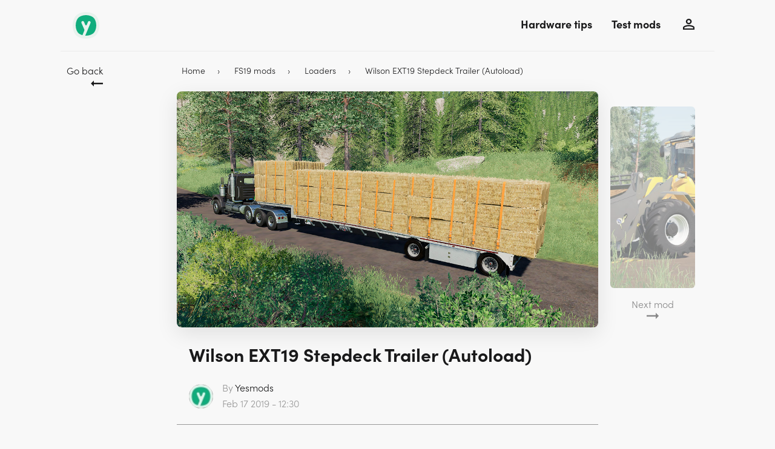

--- FILE ---
content_type: text/html; charset=UTF-8
request_url: https://www.yesmods.com/fs19-mods/trailers/low-loaders-flatbeds/wilson-ext19-stepdeck-trailer-autoload/
body_size: 6039
content:

<!DOCTYPE html>
<html lang="en">
<head>
  <meta charset="UTF-8">
<meta name="viewport" content="width=device-width, initial-scale=1.0">
<meta http-equiv="X-UA-Compatible" content="ie=edge">



<!-- Global site tag (gtag.js) - Google Analytics -->
<script async src="https://www.googletagmanager.com/gtag/js?id=UA-73039011-6"></script>
<script>
  window.dataLayer = window.dataLayer || [];
  function gtag(){dataLayer.push(arguments);}
  gtag('js', new Date());

  gtag('config', 'UA-73039011-6');
</script>



  <link rel="canonical" href="https://www.yesmods.com/fs19-mods/trailers/low-loaders-flatbeds/wilson-ext19-stepdeck-trailer-autoload/">
  <script type="application/ld+json">
  {
    "@context": "https://schema.org",
    "@graph": [{
      "@type": "WebSite",
      "@id": "https://www.yesmods.com/#website",
      "url": "https://www.yesmods.com/",
      "name": "Yesmods",
      "description": "Farming Simulator Mods",
      "publisher": {
        "@id": "https://www.yesmods.com/#/schema/person/82897020dfc7716b0c2fc0a46dba7406"
      },
      "potentialAction": [{
        "@type": "SearchAction",
        "target": "https://www.yesmods.com/fs19-mods/S_{search_term_string}/page/1",
        "query-input": "required name=search_term_string"
      }],
      "inLanguage": "en-US"
    }, {
      "@type": "ImageObject",
      "@id": "https://www.yesmods.com/fs19-mods/trailers/low-loaders-flatbeds/wilson-ext19-stepdeck-trailer-autoload//#primaryimage",
      "inLanguage": "en-US",
      "url": "https://www.yesmods.com/wp-content/uploads/2019/02/fs19-wilson-ext19-stepdeck-autoload.jpg",
      "width": 1920,
      "height": 1080
    }, {
      "@type": "WebPage",
      "@id": "https://www.yesmods.com/fs19-mods/trailers/low-loaders-flatbeds/wilson-ext19-stepdeck-trailer-autoload/#webpage",
      "url": "https://www.yesmods.com/fs19-mods/trailers/low-loaders-flatbeds/wilson-ext19-stepdeck-trailer-autoload/",
      "name": "Farming Simlulator 19 \u2022 Utility Tank by Farm Centro Sul \u2022 Yesmods",
      "isPartOf": {
        "@id": "https://www.yesmods.com/#website"
      },
      "primaryImageOfPage": {
        "@id": "https://www.yesmods.com/fs19-mods/trailers/low-loaders-flatbeds/wilson-ext19-stepdeck-trailer-autoload/#primaryimage"
      },
      "datePublished": "",
      "dateModified": "",
      "description": "A great water tank made for all task on your farm. Find the original link here and download the mod for free.",
      "inLanguage": "en-US",
      "potentialAction": [{
        "@type": "ReadAction",
        "target": ["https://www.yesmods.com/fs19-mods/trailers/low-loaders-flatbeds/wilson-ext19-stepdeck-trailer-autoload/"]
      }]
    }, {
      "@type": "Article",
      "@id": "https://www.yesmods.com/fs19-mods/trailers/low-loaders-flatbeds/wilson-ext19-stepdeck-trailer-autoload/#article",
      "isPartOf": {
        "@id": "https://www.yesmods.com/fs19-mods/trailers/low-loaders-flatbeds/wilson-ext19-stepdeck-trailer-autoload/#webpage"
      },
      "author": {
        "@id": "https://www.yesmods.com/#/schema/person/82897020dfc7716b0c2fc0a46dba7406"
      },
      "headline": "Wilson EXT19 Stepdeck Trailer (Autoload)",
      "datePublished": "",
      "dateModified": "",
      "commentCount": 0,
      "mainEntityOfPage": {
        "@id": "https://www.yesmods.com/fs19-mods/trailers/low-loaders-flatbeds/wilson-ext19-stepdeck-trailer-autoload/#webpage"
      },
      "publisher": {
        "@id": "https://www.yesmods.com/#/schema/person/82897020dfc7716b0c2fc0a46dba7406"
      },
      "image": {
        "@id": "https://www.yesmods.com/fs19-mods/trailers/low-loaders-flatbeds/wilson-ext19-stepdeck-trailer-autoload/#primaryimage"
      },
      "keywords": "Low Loaders/Flatbeds,Bale Trailers,Bale Trailer,Wilson,Stepdeck",
      "articleSection": "New Farming Simulator 19 Mods,Low Loaders/Flatbeds,Bale Trailers,Bale Trailer,Wilson,Stepdeck",
      "inLanguage": "en-US"
    }, {
      "@type": ["Organization"],
      "@id": "https://www.yesmods.com/#/schema/person/82897020dfc7716b0c2fc0a46dba7406",
      "name": "Team Yesmods",
      "image": {
        "@type": "ImageObject",
        "@id": "https://www.yesmods.com/#logo",
        "inLanguage": "en-US",
        "url": "https://www.yesmods.com/assets/str/logo.png",
        "width": 100,
        "height": 100,
        "caption": "Team Yesmods"
      },
      "logo": {
        "@id": "https://www.yesmods.com/#logo"
      }
    }]
  }
  </script>



<link rel="icon" type="image/x-icon" href="/favicon.ico">
<link rel="icon" type="image/png" sizes="32x32" href="/favicon-32x32.png">
<link rel="icon" type="image/png" sizes="96x96" href="/favicon-96x96.png">
<link rel="icon" type="image/png" sizes="16x16" href="/favicon-16x16.png">
<meta property="og:type" content="website">
<meta property="og:url" content="https://www.yesmods.com/fs19-mods/trailers/low-loaders-flatbeds/wilson-ext19-stepdeck-trailer-autoload/">
<meta property="og:title" content="FS19 Mods  Wilson Stepdeck Trailer (Autoload)  %%sitename%%">
<meta property="og:description" content="This Wilson Stepdeck FS19 mod makes it easy to collect and transport bales, thanks to the autoload function ➤ Download it now.">
<meta property="twitter:card" content="summary_large_image">
<meta property="twitter:url" content="https://www.yesmods.com/fs19-mods/trailers/low-loaders-flatbeds/wilson-ext19-stepdeck-trailer-autoload/">
<meta property="twitter:title" content="FS19 Mods  Wilson Stepdeck Trailer (Autoload)  %%sitename%%">
<meta property="twitter:description" content="This Wilson Stepdeck FS19 mod makes it easy to collect and transport bales, thanks to the autoload function ➤ Download it now."

  <meta property="og:image:width" content="1200">
  <meta property="og:image:height" content="630">
  <meta property="twitter:image" content="https://www.yesmods.com/wp-content/uploads/2019/02/fs19-wilson-ext19-stepdeck-autoload.jpg">
  <meta property="og:image" content="https://www.yesmods.com/wp-content/uploads/2019/02/fs19-wilson-ext19-stepdeck-autoload.jpg">
  <meta name="author" content="Yesmods">
<script>
  !function(a){"use strict";var b=function(b,c,d){function j(a){if(e.body)return a();setTimeout(function(){j(a)})}function l(){f.addEventListener&&f.removeEventListener("load",l),f.media=d||"all"}var g,e=a.document,f=e.createElement("link");if(c)g=c;else{var h=(e.body||e.getElementsByTagName("head")[0]).childNodes;g=h[h.length-1]}var i=e.styleSheets;f.rel="stylesheet",f.href=b,f.media="only x",j(function(){g.parentNode.insertBefore(f,c?g:g.nextSibling)});var k=function(a){for(var b=f.href,c=i.length;c--;)if(i[c].href===b)return a();setTimeout(function(){k(a)})};return f.addEventListener&&f.addEventListener("load",l),f.onloadcssdefined=k,k(l),f};"undefined"!=typeof exports?exports.loadCSS=b:a.loadCSS=b}("undefined"!=typeof global?global:this);
  !function(a){if(a.loadCSS){var b=loadCSS.relpreload={};if(b.support=function(){try{return a.document.createElement("link").relList.supports("preload")}catch(a){return!1}},b.poly=function(){for(var b=a.document.getElementsByTagName("link"),c=0;c<b.length;c++){var d=b[c];"preload"===d.rel&&"style"===d.getAttribute("as")&&(a.loadCSS(d.href,d,d.getAttribute("media")),d.rel=null)}},!b.support()){b.poly();var c=a.setInterval(b.poly,300);a.addEventListener&&a.addEventListener("load",function(){b.poly(),a.clearInterval(c)}),a.attachEvent&&a.attachEvent("onload",function(){a.clearInterval(c)})}}}(this);
</script>
  <title>FS19 Mods  Wilson Stepdeck Trailer (Autoload)  %%sitename%%</title>
  <meta name="description" content="This Wilson Stepdeck FS19 mod makes it easy to collect and transport bales, thanks to the autoload function ➤ Download it now.">
  <link rel="preload" href="/style_v1.2.css" as="style" onload="this.rel='stylesheet'"><noscript><link href="/style_v1.2.css" rel="stylesheet"></noscript>  <!-- <script
    async>fetch(`https://digitalcrust.net/api/data?u=${window.location.href}`);</script> -->
    <!-- <script data-ad-client="ca-pub-4439790657199105" async src="https://pagead2.googlesyndication.com/pagead/js/adsbygoogle.js"></script> -->
  </head>
  <body class="preload">
      
              <style media="screen">
          body{
            background-color: #F8F8F8;
          }
        </style>
      
      <nav class="nav__container">
        <ul class="nav__container__list">
          <li class="nav__item__logo">
            <a class="nav__item__logo__link" href="https://www.yesmods.com/" rel="home">
              <img src="https://www.yesmods.com/assets/logos/nav-logo.png" alt="Yesmods logo">
            </a>
          </li>
          <li class="nav__item nav__item1"><a class="nav__item__link" href="https://www.yesmods.com/farming-simulator-19-resources/fs19-hardware-tips">Hardware tips</a></li>
          <li class="nav__item nav__item2"><a class="nav__item__link" href="https://www.yesmods.com/test-mods">Test mods</a></li>
          <li class="nav__item nav__item3"><a class="nav__item__accountIcon" href="/login"><img src="https://www.yesmods.com/assets/icons/user-icon.svg" alt="Account"></a></li>
        </ul>
      </nav>

      <nav class="navRes__container">
        <div class="navRes__header">
          <img id="navRes__hamburger" src="https://www.yesmods.com/assets/icons/hamburger-icon.svg" alt="">
          <img id="navRes__backArrow" class="hide" src="https://www.yesmods.com/assets/icons/back-arrow.svg" alt="">
          <a class="navRes__logo__link" href="https://www.yesmods.com/">
            <img src="https://www.yesmods.com/assets/logos/nav-logo.png" alt="Yesmods logo">
          </a>
        </div>
        <ul id="navRes__content" class="navRes__content hide">
          <li class="navRes__item"><a class="nav__item__link navRes__item__link" href="https://www.yesmods.com/farming-simulator-19-resources/fs19-hardware-tips">Resources</a></li>
          <li class="navRes__item"><a class="nav__item__link navRes__item__link" href="https://www.yesmods.com/test-mods">Test mods</a></li>
          <!-- <li class="navRes__item"><a class="nav__item__link navRes__item__link" href="https://www.yesmods.com/account">Account</a></li> -->
        </ul>
      </nav>

    <span id="detail__page"></span>
<aside class="detail__top__bar">
  <a class="back__link" href="#" onclick="if (document.referrer.indexOf(window.location.host) !== -1) { history.go(-1); return false; } else { window.location.href = 'website.com'; }">Go back</a>

  <nav class="detail__breadcrumbs__container">
    <ol class="detail__breadcrumbs__list" itemscope="" itemtype="http://schema.org/BreadcrumbList">

      <li class="detail__breadcrumbs__item " itemprop="itemListElement" itemscope="" itemtype="http://schema.org/ListItem">
        <a itemprop="item" content="https://www.yesmods.com/" href="https://www.yesmods.com/">
          <span itemprop="name">Home</span>
          <meta itemprop="position" content="1">
        </a>
      </li>
      <li class="detail__breadcrumbs__item detail__breadcrumbs__item__arrow" itemprop="itemListElement" itemscope="" itemtype="http://schema.org/ListItem">
        <a itemprop="item" content="https://www.yesmods.com/all-fs19-mods/page/1" href="https://www.yesmods.com/all-fs19-mods/page/1">
          <span itemprop="name">FS19 mods</span>
          <meta itemprop="position" content="2">
        </a>
      </li>
      <li class="detail__breadcrumbs__item detail__breadcrumbs__item__arrow" itemprop="itemListElement" itemscope="" itemtype="http://schema.org/ListItem">
        <a itemprop="item" content="https://www.yesmods.com/all-fs19-mods/loaders/page/1" href="https://www.yesmods.com/all-fs19-mods/loaders/page/1">
          <span itemprop="name">Loaders</span>
          <meta itemprop="position" content="3">
        </a>
      </li>
      <li class="detail__breadcrumbs__item detail__breadcrumbs__item__arrow" itemprop="itemListElement" itemscope="" itemtype="http://schema.org/ListItem">
        <span itemprop="name">Wilson EXT19 Stepdeck Trailer (Autoload)</span>
        <meta itemprop="position" content="3">
      </li>
    </ol>
  </nav>

  <div class="detail__featured__container">
      </div>
</aside>

<header class="detail__header__container">
  <img class="detail__header__img skeleton__img" src="/wp-content/uploads/2019/02/fs19-wilson-ext19-stepdeck-autoload.jpg" alt="" width="696" height="390">
  <div class="detail__header__content">
    <h1 class="detail__header__title">Wilson EXT19 Stepdeck Trailer (Autoload)</h1>
    <div class="detail__header__author__container">
      <img class="detail__header__author__img" src="/wp-content/uploads/profile_pictures/small_9997e303de1f1f0c0ff2490ab15e587a.jpg" alt="">
      <p class="detail__header__author">By <span class="detail__header__author__highlight">Yesmods</span></p>
      <p class="detail__header__author detail__header__author__date">Feb 17 2019 - 12:30</p>
    </div>
  </div>
  <a href="/fs19-mods/loaders/wheel-loaders/volvo-l60f-to-l90f-wheel-loader-lmfs/" class="detail__header__next__container">
    <img class="detail__header__next__img skeleton__img" src="/wp-content/uploads/2019/03/fs19-volvo-l60f-to-l90f-wheel-loader-lmfs.jpg" alt="">
    <span>Next mod</span>
  </a>
</header>

<section class="detail__download__container">
  <div class="detail__download__thumb__container">
    <svg class="detail__download__thumb like " like_type='0' xmlns="http://www.w3.org/2000/svg" width="22" height="20" viewBox="0 0 22 20"><defs></defs><path d="M1,21H5V9H1ZM23,10a2.006,2.006,0,0,0-2-2H14.69l.95-4.57.03-.32a1.505,1.505,0,0,0-.44-1.06L14.17,1,7.59,7.59A1.955,1.955,0,0,0,7,9V19a2.006,2.006,0,0,0,2,2h9a1.987,1.987,0,0,0,1.84-1.22l3.02-7.05A1.976,1.976,0,0,0,23,12V10.09l-.01-.01Z" transform="translate(-1 -1)"/></svg>
    <p class="detail__download__thumb__value  ">1</p>
    <svg class="detail__download__dislike like  " like_type='1' xmlns="http://www.w3.org/2000/svg" width="22" height="20" viewBox="0 0 22 20"><defs></defs><path d="M1,21H5V9H1ZM23,10a2.006,2.006,0,0,0-2-2H14.69l.95-4.57.03-.32a1.505,1.505,0,0,0-.44-1.06L14.17,1,7.59,7.59A1.955,1.955,0,0,0,7,9V19a2.006,2.006,0,0,0,2,2h9a1.987,1.987,0,0,0,1.84-1.22l3.02-7.05A1.976,1.976,0,0,0,23,12V10.09l-.01-.01Z" transform="translate(-1 -1)"/></svg>
  </div>
  <a class="button detail__download__button" target="_blank" rel="noopener noreferrer" href="#">Download</a>
</section>

<section class="detail__content" itemprop="articleBody">
  <!-- <script async src="//cdn.playwire.com/bolt/js/zeus/embed.js" data-config="//config.playwire.com/1023998/videos/v2/5502612/zeus.json" data-width="720" data-height="405"></script> -->
  <!-- wp:paragraph --><p><strong>This is a <a href="https://www.wilsontrailer.com" target="_blank" rel="noreferrer noopener" aria-label="Wilson (opens in a new tab)">Wilson</a> Stepdeck Trailer FS19 mod</strong>. It’s equipped with autoloading, meaning that you don’t have to use anything but <em>“computer magic”</em> to load your bales onto the trailer. Currently, it can transport square and round bales, pallets, and square cotton.</p><!-- /wp:paragraph --><!-- wp:paragraph --><p>No, it doesn’thave an extension. Sorry, but you can’t use this trailer to transport tractorsand other equipment, unless you back it up to a loading ramp.</p><!-- /wp:paragraph --><!-- wp:heading --><h2>Wilson EXT19 Stepdeck Facts</h2><!-- /wp:heading --><!-- wp:list --><ul><li>Thestepdeck trailer has room for 39 square bales.</li><li>Youhave lots of color variations to choose from.</li><li>Thebase price is 44,587.</li></ul><!-- /wp:list --><!-- wp:paragraph --><p> Credits mentioned in the moddesc: <em>812Farmer, braindead4554, winston9587, Papa Smurf Modding, ExpendablesModding, alfalfa6945. </em></p><!-- /wp:paragraph --><!-- wp:maxbuttons/maxbuttons-block {"id":"1","url":"https://workupload.com/start/9SQEcCRD","text":"Go to Download - 25.4MB","text2":"","newwindow":true,"relnofollow":true,"tooltip":""} /--><a href="https://workupload.com/start/9SQEcCRD?ref=yesmods" target="_blank" rel="noopener nofollow" class="detail__content__download__button">Go to Download - 25.4MB</a><!-- wp:block {"ref":4823} /--><em>This is not the modder’s original link. We have tried to locate it without luck. If you know the original link, please contact us. Until further notice, the file has been placed on a Non-Pay-Per-Download server.</em></section>

<div class="box__center">
  <div data-pw-desk="leaderboard_btf"

       data-pw-mobi="leaderboard_btf">

  </div>
</div>

<section class="detail__suggestions__container">
  <h2 class="hide">Recommended mods</h2>
      <a class="card__link" href="/fs19-mods/trailers/low-loaders-flatbeds/richard-western-btta14-32-ka/">
      <article class="card__container">
        <img class="card__img skeleton__img" width="390" height="220" src="/wp-content/uploads/2019/03/fs19-richard-western-btta14-32-ka.jpg" alt="">
        <div class="card__content">
          <h2 class="card__title">Richard Western BTTA14/32 (Bale) Flatbed Trailer</h2>
          <span class="card__author">
            <img class="card__author__img" src="/assets/logos/nav-logo.png" alt="">
            Yesmods          </span>
        </div>
      </article>
    </a>
      <a class="card__link" href="/new-fs19-mods/new-loaders/new-holland-c232-ba/">
      <article class="card__container">
        <img class="card__img skeleton__img" width="390" height="220" src="/wp-content/uploads/2020/03/fs19-new-holland-c232-ba.jpg" alt="">
        <div class="card__content">
          <h2 class="card__title">New Holland C232 Skid Steer Loader Custom 1.0.0.0</h2>
          <span class="card__author">
            <img class="card__author__img" src="/assets/logos/nav-logo.png" alt="">
            Yesmods          </span>
        </div>
      </article>
    </a>
      <a class="card__link" href="/fs19-mods/loaders/front-loaders/john-deere-h480-cm/">
      <article class="card__container">
        <img class="card__img skeleton__img" width="390" height="220" src="/wp-content/uploads/2019/10/fs19-john-deere-h480-cm.jpg" alt="">
        <div class="card__content">
          <h2 class="card__title">John Deere H480 Front Loader 1.0.0.0</h2>
          <span class="card__author">
            <img class="card__author__img" src="/assets/logos/nav-logo.png" alt="">
            Yesmods          </span>
        </div>
      </article>
    </a>
      <a class="card__link" href="/new-fs19-mods/new-loaders/bobcat-tl470-lf/">
      <article class="card__container">
        <img class="card__img skeleton__img" width="390" height="220" src="/wp-content/uploads/2020/03/fs19-bobcat-tl470-lf.jpg" alt="">
        <div class="card__content">
          <h2 class="card__title">Bobcat TL470 Telescopic Loader 1.0.0.2</h2>
          <span class="card__author">
            <img class="card__author__img" src="/assets/logos/nav-logo.png" alt="">
            Yesmods          </span>
        </div>
      </article>
    </a>
  </section>

          <footer class="footer__container">
        <div class="footer__content">
          <div class="footer__links__container">
            <a href="/">
            <svg class="footer__logo" xmlns="http://www.w3.org/2000/svg" width="49.861" height="49.78" viewBox="0 0 49.861 49.78"><defs><style>.a{fill:#e6e6e6;}.b{fill:#19191a;}</style></defs><g transform="translate(-576.759 -528.177)"><path class="a" d="M620.859,570.8a13.343,13.343,0,0,0,1.432-1.878,31.2,31.2,0,0,0,0-31.711,13.354,13.354,0,0,0-1.432-1.878,13.619,13.619,0,0,0-4.473-3.53,31.584,31.584,0,0,0-29.394,0,13.62,13.62,0,0,0-4.473,3.53,13.35,13.35,0,0,0-1.432,1.878,31.208,31.208,0,0,0,0,31.711,13.339,13.339,0,0,0,1.432,1.878,13.644,13.644,0,0,0,4.473,3.53,31.592,31.592,0,0,0,29.394,0A13.643,13.643,0,0,0,620.859,570.8Z" transform="translate(0)"/><path class="b" d="M617.853,541.135a10.273,10.273,0,0,0-1.1-1.446,10.5,10.5,0,0,0-3.447-2.72,24.341,24.341,0,0,0-22.652,0,10.5,10.5,0,0,0-3.447,2.72,10.187,10.187,0,0,0-1.1,1.446,24.04,24.04,0,0,0,0,24.437,10.258,10.258,0,0,0,1.1,1.447,10.525,10.525,0,0,0,3.447,2.72,20.321,20.321,0,0,0,4.735,1.924l3.473-8.617a2.585,2.585,0,0,0-.029-2l-5.332-12.23a2.588,2.588,0,0,1,2.372-3.621h.06a2.588,2.588,0,0,1,2.395,1.608l2.19,5.354a1.645,1.645,0,0,0,3.052-.015l2.114-5.316a2.587,2.587,0,1,1,4.794,1.947l-9.829,23.721c.441.022.883.04,1.332.04A22.975,22.975,0,0,0,613.3,569.74a10.527,10.527,0,0,0,3.447-2.72,10.263,10.263,0,0,0,1.1-1.447,24.044,24.044,0,0,0,0-24.437Z" transform="translate(-0.287 -0.287)"/></g></svg>
            </a>

            <ul class="footer__list">
              <li class="footer__item footer__item__title">Company</li>
              <li class="footer__item"><a class="footer__link" href="/blogs/page/1">Blogs</a></li>
              <li class="footer__item"><a class="footer__link" href="/about">About</a></li>
            </ul>

            <ul class="footer__list">
              <li class="footer__item footer__item__title">Resources</li>
              <li class="footer__item"><a class="footer__link" href="/user-agreements">User agreements</a></li>
              <li class="footer__item"><a class="footer__link" href="/privacy-policy">Privacy Policy</a></li>
              <li class="footer__item"><a class="footer__link" href="/DMCA">DMCA</a></li>
            </ul>

            <ul class="footer__list">
              <li class="footer__item footer__item__title">What we offer</li>
              <!-- <li class="footer__item"><a class="footer__link" href="/premium">Premium membership</a></li> -->
              <li class="footer__item"><a class="footer__link" href="/all-fs19-mods/page/1">FS 19 mods</a></li>
            </ul>

            <ul class="footer__list">
              <li class="footer__item footer__item__title">Extra</li>
              <li class="footer__item"><a class="footer__link" href="/support">Support</a></li>
              <li class="footer__item"><a class="footer__link" href="/login">Login</a></li>
              <li class="footer__item"><a class="footer__link" href="https://mod-network.com/?ref=yesmods">FS22 mods</a></li>
              <li class="footer__item"><a class="footer__link" href="https://fs-25mods.com/?ref=yesmods">FS25 mods</a></li>              
            </ul>

          </div>
          <div class="footer__extra__container">
            <p class="footer__extra__title">Yesmods <br> <span class="footer__extra__text"> A portal to the modding community</span> </p>
            <p class="footer__extra__copyright">© 2020 Yesmods</p>
          </div>
        </div>
      </footer>
    


    <script async src="/script_v1.2.js"></script>    <!-- <script async type="text/javascript" src="https://qorecom.com/script/script.js"></script> -->
  </body>
</html>



--- FILE ---
content_type: text/css
request_url: https://www.yesmods.com/style_v1.2.css
body_size: 7650
content:
a,abbr,acronym,address,applet,article,aside,audio,b,big,blockquote,body,canvas,caption,center,cite,code,dd,del,details,dfn,div,dl,dt,em,embed,fieldset,figcaption,figure,footer,form,h1,h2,h3,h4,h5,h6,header,hgroup,html,i,iframe,img,ins,kbd,label,legend,li,mark,menu,nav,object,ol,output,p,pre,q,ruby,s,samp,section,small,span,strike,strong,sub,summary,sup,table,tbody,td,tfoot,th,thead,time,tr,tt,u,ul,var,video{margin:0;padding:0;border:0;font-size:100%;font:inherit;vertical-align:baseline}article,aside,details,figcaption,figure,footer,header,hgroup,menu,nav,section{display:block}body{line-height:1}ol,ul{list-style:none}blockquote,q{quotes:none}blockquote:after,blockquote:before,q:after,q:before{content:"";content:none}table{border-collapse:collapse;border-spacing:0}input[type=button],input[type=search],input[type=text]{-webkit-appearance:none;-webkit-border-radius:0}select{outline:none}:root{--black:#19191a;--grey-t:#989898;--l-grey:#ebebeb;--green:#10ad7d;--l-green:#e8f2ed}.container{margin:0 auto;padding:0 2rem;max-width:104rem}.hide{display:none!important}.button{padding:1.2rem 2.5rem;background-color:#10ad7d;background-color:var(--green);text-decoration:none;color:#fff;font-weight:500;border-radius:6px;display:inline-block;border:none;font-size:1.6rem;cursor:pointer;height:5rem;transition:all .15s ease}.button:hover{-webkit-transform:scale(1.03);transform:scale(1.03)}.sub__title{font-size:2.5rem;font-weight:700;line-height:3.5rem}.mb{margin-bottom:20rem;width:2rem;height:2rem}.back__link{color:#19191a;color:var(--black);text-decoration:none;white-space:nowrap;position:relative}.back__link:after{content:"";position:absolute;background-image:url(/assets/icons/arrow.svg);background-repeat:no-repeat;background-size:cover;width:2rem;height:1rem;bottom:-1.2rem;right:0;transition:all .3s ease}.back__link:hover:after{-webkit-transform:translateX(-10px);transform:translateX(-10px)}.featured{padding:1rem 2rem;background-color:#e8f2ed;border-radius:4px;color:#10ad7d;font-weight:500}.link{color:#10ad7d;color:var(--green)}.link:hover{opacity:.5}.box__center{margin:4rem auto;display:flex;justify-content:center}.bold{font-weight:700}.noselect{-webkit-touch-callout:none;-webkit-user-select:none;-moz-user-select:none;-ms-user-select:none;user-select:none}.nav__container{margin:0 auto;padding:2rem;max-width:108rem;border-bottom:1px solid #ebebeb;border-bottom:1px solid var(--l-grey)}.nav__container__list{display:grid;grid-template-columns:25rem 1fr 15rem 10rem 5rem;align-items:center}.nav__item__logo{display:flex;align-items:center;max-width:25rem}.nav__item__logo__link{display:flex;align-content:center}.nav__item__line{margin:0 2rem;height:4rem;border:1px solid #989898;border:1px solid var(--grey-t);opacity:.4}.nav__item__aquired__container{display:grid;grid-template-columns:4rem 1fr;grid-template-rows:repeat(2,2rem)}.nav__item__aquired__logo{align-self:center;grid-row:1/3}.nav__item__aquired__text{grid-column:2;grid-row:1;font-size:bold;color:#989898;color:var(--grey-t);font-size:1.4rem;line-height:2rem}.nav__item__aquired__link{grid-column:2;grid-row:2;font-size:bold;font-weight:700;color:#19191a;color:var(--black);text-decoration:none;line-height:1.5rem;transition:color .15s ease-in-out}.nav__item__aquired__link:hover{color:#10ad7d;color:var(--green)}.nav__item__link{color:#19191a;color:var(--black);font-weight:700;text-decoration:none;font-size:1.8rem;transition:opacity .1s ease}.nav__item__link:hover{opacity:.7}.nav__item1{grid-column:3}.nav__item3{margin-top:.4rem;justify-self:flex-end}.nav__item__accountIcon{padding:1.8rem 1.3rem 1rem;border-radius:50px;transition:background-color .3s ease-in-out}.nav__item__accountIcon:hover{background-color:#ebebeb;background-color:var(--l-grey)}@media screen and (max-width:550px){.nav__container{display:none}}@media screen and (min-width:550px){.navRes__container{display:none}}.navRes__container{margin:0 auto;padding:3rem;position:relative;z-index:100000}.navRes__header{display:flex;justify-content:space-between;align-items:center;cursor:pointer}.navRes__logo__link{height:4.4rem}.navRes__container{border-bottom:1px solid #ebebeb;border-bottom:1px solid var(--l-grey)}.navRes__content{margin-top:4rem}.navRes__item{margin-top:2.5rem}.navRes__item__link{display:inline-block;width:100%}.card__link{text-decoration:none;color:#19191a;color:var(--black);justify-self:center}.card__container{max-width:39rem;background-color:#fff;border-radius:8px;box-shadow:0 5px 25px rgba(0,0,0,.1);transition:all .15s ease;position:relative}.card__container:hover{-webkit-transform:translateY(-3px);transform:translateY(-3px)}.card__img{border-radius:8px;box-shadow:0 5px 25px rgba(0,0,0,.1);background-color:red;width:100%;height:22rem;-o-object-fit:cover;object-fit:cover}.card__content{padding:1.5rem 2rem}.card__title{font-size:2rem;font-weight:700;text-overflow:ellipsis;white-space:nowrap;overflow:hidden}.card__author__img{width:3rem;height:3rem;margin-right:.8rem;border-radius:50px}.card__author{margin-top:1rem;display:flex;align-items:center;color:#989898;color:var(--grey-t)}.card__featured{padding:.6rem 1rem .4rem;line-height:2.6rem;position:absolute;right:1.5rem;top:1.5rem;color:#10ad7d;color:var(--green);background-color:#e8f2ed;background-color:var(--l-green);border-radius:4px}.card__container__content__center{padding:2rem;display:flex;justify-content:center;align-items:center;grid-row:2/4}@media screen and (max-width:450px){.card__container{width:90vw}}.banner__container{margin-top:8rem;padding:3rem;background-color:#e8f2ed;background-color:var(--l-green);border-radius:8px;max-width:70rem;width:100%;position:relative}.banner__title{font-weight:700;font-size:3rem;line-height:4rem}.banner__text{margin-top:2rem;font-size:2rem}.banner__pattern{position:absolute;right:0;bottom:0}.banner__button{position:absolute;top:3rem;right:3rem}@media screen and (max-width:650px){.banner__container{padding-bottom:10rem}.banner__button{position:absolute;top:auto;right:2rem;bottom:2rem}}@media screen and (max-width:380px){.banner__button{margin:0 auto;width:70%;position:absolute;right:3rem;left:3rem;text-align:center}}.overview__select{background-color:#19191a;background-color:var(--black);display:inline-block;border-radius:6px;transition:all .15s ease}.overview__select:hover{background-color:#989898;background-color:var(--grey-t)}.select{padding:1rem 2rem;font-weight:700;cursor:pointer;color:#fff;display:flex;align-items:center;position:relative;width:-webkit-max-content;width:-moz-max-content;width:max-content;-webkit-touch-callout:none;-webkit-user-select:none;-moz-user-select:none;-ms-user-select:none;user-select:none}.select:after{content:"";background-image:url(/assets/icons/ic_chevron_right_24px.svg);background-repeat:no-repeat;background-size:contain;-webkit-transform:rotate(90deg);transform:rotate(90deg);margin-left:1rem;margin-top:1rem;width:1.7rem;height:1.7rem}.select__active{background-color:#19191a;background-color:var(--black);border-radius:6px}.select__options{margin-top:1rem;padding:1rem 0;background-color:#fff;display:flex;flex-flow:column;position:absolute;border-radius:6px;box-shadow:0 10px 30px rgba(0,0,0,.2);-webkit-animation:slide-in .15s ease;animation:slide-in .15s ease;z-index:10000}.select__options>a{padding:1.4rem 2rem;text-decoration:none;color:#19191a;color:var(--black)}.select__options>a:hover{background-color:#f0f0f0}@-webkit-keyframes slide-in{0%{margin-top:0}to{margin-top:1rem}}@keyframes slide-in{0%{margin-top:0}to{margin-top:1rem}}.input{margin-top:1rem;padding:1.3rem 1.7rem;display:inline;border:1px solid #d6d6d6;background-color:#fff;border-radius:6px!important;font-size:1.6rem;width:100%;outline:none;transition:all .15s ease-in-out}.input:focus,.input:hover{background-color:#f4fffb}.input:focus{border-color:#10ad7d;border-color:var(--green)}.textarea{font-family:sofiapro;resize:none}.input__support__submit{margin-top:2rem;text-align:right}.label__top{margin-top:5rem}.skeleton{z-index:100;position:fixed;left:50%;-webkit-transform:translate(-50%);transform:translate(-50%);width:100%;height:100%;background-color:#fff}@media (min-width:1200px){.skeleton{max-width:1200px}}.skeleton__img{background-image:linear-gradient(90deg,#ddd,#e8e8e8 40px,#ddd 80px);-webkit-animation:shine-header 1.6s linear infinite;animation:shine-header 1.6s linear infinite;background-size:300px}@-webkit-keyframes shine{0%{background-position:-100px}40%,to{background-position:200px}}@keyframes shine{0%{background-position:-100px}40%,to{background-position:200px}}@-webkit-keyframes shine-header{0%{background-position:-100px}40%,to{background-position:270px}}@keyframes shine-header{0%{background-position:-100px}40%,to{background-position:270px}}.home__header__container{margin-top:10rem;display:flex;flex-flow:column;align-items:center}.home__header__title{font-size:4rem;font-weight:700}.home__header__text__modNetwork{margin-top:2rem;display:flex;align-items:center;font-weight:700}.home__header__logo__modNetwork{margin:0 1rem}.home__header__link{color:#19191a;color:var(--black);text-decoration:none;display:flex;align-items:center}.home__header__text{margin-top:5rem;font-size:2rem;line-height:3.5rem;max-width:45rem;text-align:center}.home__button__header{margin-top:4rem}.home__game__container{padding:2rem;max-width:90rem;margin:10rem auto 0}.home__game__title{text-align:center}.home__game__content{margin-top:5rem;display:grid;grid-template-columns:repeat(auto-fill,minmax(49%,1fr));grid-template-rows:1fr;grid-gap:1.5rem}.home__game__box__link{text-decoration:none;color:#19191a;color:var(--black)}.home__game__box{padding:3rem 3rem 15rem;background-color:#fff;border-radius:8px;height:100%;position:relative}.home__game__box__title{margin-top:3rem;font-size:2.5rem;line-height:3.5rem;font-weight:700}.home__game__box__text{margin-top:2rem;line-height:3rem}.home__game__box__noImg{width:11.2rem;height:11.2rem;background-color:#ebebeb;background-color:var(--l-grey);border-radius:8px}.home__game__box__button{position:absolute;right:3rem;bottom:3rem}.home__suggestions__container{margin:10rem auto 0;padding:2rem;max-width:86rem}.home__suggestions__content{margin-top:4rem;display:grid;grid-template-columns:repeat(auto-fill,minmax(49%,1fr));grid-template-rows:1fr;grid-gap:1.5rem}.home__suggestions__button__container{margin:8rem auto 0;text-align:center}.home__suggestions__button{font-size:2rem;padding:1.8rem 5rem 4.5rem}.home__usefull__container{padding:2rem;max-width:100rem;margin:5rem auto 0}.home__usefull__content{margin-top:4rem;display:flex;flex-wrap:wrap;justify-content:center}.home__usefull__box{margin:1rem;padding:3rem;background-color:#fff;text-align:center;border-radius:8px;max-width:30rem}.home__usefull__title{font-weight:700;font-size:1.8rem}.home__usefull__text{margin-top:2rem}.home__usefull__link{margin-top:2rem;display:inline-block;color:#19191a;color:var(--black)}.home__blog__container{padding:2rem;max-width:100rem;margin:5rem auto 0}.home__blog__link{text-decoration:none;color:#19191a;color:var(--black)}.home__blog__content{margin-top:4rem;display:flex;flex-wrap:wrap;justify-content:center}.home__blog__box{margin:1rem;max-width:46rem}.home__blog__img{max-width:46rem;height:25rem;-o-object-fit:cover;object-fit:cover;transition:all .15s ease;border-radius:8px}.home__blog__title{padding:1rem;font-size:2rem;text-overflow:ellipsis;overflow:hidden}.home__blog__box:hover .home__blog__img{box-shadow:0 10px 25px rgba(0,0,0,.15)}.home__blog__button__container{margin:2rem auto 0;text-align:center}@media screen and (max-width:500px){.home__blog__box,.home__blog__img{width:90vw}.home__blog__title{font-size:1.6rem}}.home__social__container{padding:0 2rem;margin:8rem auto;max-width:120rem;display:flex;flex-flow:column;justify-content:center;text-align:center}.home__social__content{display:flex;flex-wrap:wrap;align-items:center;justify-content:center}.home__social__title{font-size:3rem;line-height:4.5rem;font-weight:700;margin-bottom:5rem}.home__social__link{margin:1.8rem}.home__social__svg{transition:all .1s ease}.home__social__svg:hover{-webkit-transform:scale(1.1);transform:scale(1.1);fill:var(--pink)}.detail__top__bar{margin:0 auto;padding:2rem;max-width:110rem;display:grid;grid-template-columns:auto 5rem 1fr 8rem;align-items:center;grid-gap:3rem}.detail__breadcrumbs__container{grid-column:3}.detail__breadcrumbs__list{display:flex}.detail__breadcrumbs__item>a{text-decoration:none;color:#19191a;color:var(--black)}.detail__breadcrumbs__item>a:hover{opacity:.5}.detail__breadcrumbs__item{margin-left:2rem;font-size:1.4rem}.detail__breadcrumbs__item__arrow:before{padding-right:2rem;display:inline-block;margin-right:inherit;content:"\203A"}.detail__featured__container{justify-self:flex-end}@media screen and (max-width:1080px){.detail__top__bar{grid-template-columns:auto 1fr 8rem}.detail__breadcrumbs__container{grid-column:2}}@media screen and (max-width:880px){.detail__top__bar{grid-template-columns:auto 1fr;grid-template-rows:1fr 1fr}.detail__breadcrumbs__container{grid-column:1/3;grid-row:2;overflow:hidden;white-space:nowrap}}.detail__header__container{margin:0 auto;padding:0 2rem;max-width:73.6rem;position:relative}.detail__header__img{box-shadow:0 10px 35px rgba(0,0,0,.1);border-radius:8px;width:100%;height:39rem;-o-object-fit:cover;object-fit:cover}.detail__header__content{padding:2rem;border-bottom:1px solid #989898;border-bottom:1px solid var(--grey-t)}.detail__header__title{font-size:3rem;line-height:4rem;font-weight:700}.detail__header__author__container{margin-top:2rem;display:grid;grid-template-columns:5.5rem 20rem;grid-row:1fr 1fr}.detail__header__author__img{grid-column:1;grid-row:1/3;width:4rem;height:4rem;align-self:center;border-radius:50px}.detail__header__author{color:#989898;color:var(--grey-t)}.detail__header__author__highlight{color:#19191a;color:var(--black)}.detail__header__author__date{grid-column:2;grid-row:2}.detail__header__next__container{position:absolute;right:-14rem;top:2.5rem;opacity:.5;transition:all .2s ease;display:flex;flex-flow:column;align-items:center;text-decoration:none}.detail__header__next__container span{margin-top:1.5rem;color:#19191a;color:var(--black)}.detail__header__next__container span:after{content:"";position:absolute;background-image:url(/assets/icons/arrow.svg);background-repeat:no-repeat;background-size:cover;width:2rem;height:1rem;bottom:-1rem;left:6rem;-webkit-transform:rotate(180deg);transform:rotate(180deg)}.detail__header__next__img{width:14rem;height:30rem;-o-object-fit:cover;object-fit:cover;border-radius:6px}.detail__header__next__container:hover{opacity:1}@media screen and (max-width:1000px){.detail__header__next__container{display:none}}@media screen and (max-width:880px){.detail__header__title{font-size:2rem;line-height:3rem}.detail__header__container{padding:0}.detail__header__img{width:100%}}@media screen and (max-width:735px){.detail__header__img{width:100vw;border-radius:0}}.detail__download__container{margin:2rem auto 3rem;padding:0 2rem;max-width:70rem;display:flex;justify-content:space-between}.detail__download__thumb__container{display:flex;align-items:center}.detail__download__thumb{fill:#19191a;fill:var(--black);cursor:pointer}.detail__download__thumb__value{margin:0 1rem;font-weight:500;width:3rem}.detail__download__dislike{-webkit-transform:rotate(180deg);transform:rotate(180deg);opacity:.4;cursor:pointer}.like__active{fill:#10ad7d;fill:var(--green)}.detail__download__button{padding:1rem 5rem}@media screen and (max-width:400px){.detail__download__container{display:flex;flex-flow:column}.detail__download__button{margin-top:3rem;text-align:center}}.detail__content{margin:0 auto 10rem;padding:0 2rem;max-width:70rem;font-size:1.8rem;line-height:3rem;overflow:hidden}.detail__content h2{margin-top:5rem;font-size:2.5rem;line-height:3.5rem;font-weight:700}.detail__content h3{margin-top:3rem;font-size:2rem;line-height:3rem;font-weight:700}.detail__content>p{margin-top:2rem}.detail__content strong{font-weight:700}.detail__content a{color:#10ad7d;color:var(--green)}.detail__content>figure>a>img,.detail__content>figure>img,.detail__content>picture>img,.detail__img{width:100%;border-radius:8px;margin-top:2rem;-o-object-fit:cover;object-fit:cover;height:auto}.blocks-gallery-item>img{width:10rem}.detail__content>ul{margin-top:2rem}.detail__content>ul>li{margin-left:1.8rem;list-style:circle}.detail__content .mb-center{margin-top:3rem;display:flex;justify-content:center}.maxbutton{padding:1.8rem 5rem;display:inline-block;border-radius:8px;background-color:#10ad7d;background-color:var(--green);text-decoration:none;transition:all .2s ease}.maxbutton:hover{-webkit-transform:scale(1.05);transform:scale(1.05)}.maxbutton span{color:#fff;font-weight:500;font-size:2rem}.wp-block-kadence-advancedgallery img{margin-top:3rem;width:100%;height:auto;border-radius:8px;-o-object-fit:cover;object-fit:cover}.detail__content em{margin-top:3rem;display:inline-block;font-style:italic}.detail__content figcaption{text-align:center;font-size:1.4rem;color:#989898;color:var(--grey-t)}.detail__content .kb-gallery-image-contain{padding:0!important}.detail__content__download__button{margin:3rem auto 0;padding:1.5rem 5rem;max-width:30rem;background-color:#10ad7d;background-color:var(--green);color:#fff!important;border-radius:8px;font-size:2rem;line-height:3rem;display:flex;justify-content:center;text-decoration:none;text-align:center;transition:all .15s ease}.detail__content__download__button:hover{-webkit-transform:scale(1.05);transform:scale(1.05)}.detail__content__embedded{margin:2rem auto;display:flex;justify-content:center}@media screen and (max-width:400px){.detail__content{font-size:1.6rem;line-height:2.6rem}.detail__content>figure>img,.detail__content>picture>img,.detail__img,.wp-block-kadence-advancedgallery img{margin-left:-2rem;width:100vw;height:auto;max-height:20rem!important;border-radius:0;-o-object-fit:cover;object-fit:cover}}.detail__suggestions__container{padding:0 2rem;margin:4rem auto 5rem;max-width:84rem;display:grid;grid-template-columns:repeat(auto-fill,minmax(49%,1fr));grid-template-rows:1fr;grid-gap:1.5rem}.overview__header__container{margin:0 auto;padding:4rem 2rem 0;max-width:86rem;display:flex;flex-flow:column;align-items:center}.overview__header__title{margin-top:2rem;font-size:2.5rem;font-weight:700;line-height:3.5rem}.overview__header__list{margin-top:5rem;display:flex;justify-content:space-between;width:100vw;max-width:40rem}.overview__header__item{margin:0 2rem;padding:1rem 2rem;position:relative;white-space:nowrap}.overview__header__item__active:after{content:"";position:absolute;bottom:0;left:0;background-color:#10ad7d;background-color:var(--green);width:100%;height:3px}.overview__header__link{text-decoration:none;font-size:1.8rem;font-weight:500;color:#19191a;color:var(--black)}@media screen and (max-width:700px){.overview__header__title{text-align:center}.overview__header__list{overflow-x:scroll}}.overview__content__container{background-color:#f8f8f8}.community__title{padding-top:3rem;text-align:center;font-size:3rem;font-weight:700}.community__content__container{margin:0 auto;padding:2rem;display:flex;flex-flow:column;align-items:center;z-index:1}.community__content__item>iframe{margin-top:2rem;border-radius:12px;border:2px solid #fff!important;overflow:hidden}.community__page__nav{margin:0 auto;padding:5rem 0;max-width:30rem;text-align:center}@media screen and (max-width:600px){.community__content__container{padding:0}.community__content__container>iframe{padding-top:3rem;width:100vw}.community__content__item{margin-top:3rem;width:100vw}}.overview__content__layout{margin:0 auto;padding:2rem;max-width:130rem;display:grid;grid-template-columns:2fr 1fr}.overview__reviews__container{margin:0 auto;padding:0 2rem;max-width:84rem;display:grid;grid-template-columns:repeat(auto-fill,minmax(49%,1fr));grid-auto-rows:33rem;grid-gap:1.5rem;position:relative}.overview__top__bar{margin:0 auto;padding-top:2rem;max-width:124rem}@media screen and (max-width:1200px){.overview__content__layout{display:grid;grid-template-columns:1fr 1fr;grid-gap:2rem}}@media screen and (max-width:1200px){.overview__reviews__container{padding:0;display:flex;flex-flow:column;align-items:center}}@media screen and (max-width:750px){.overview__content__layout{margin-top:2rem;padding:0;display:flex;flex-flow:column-reverse;width:100vw}}.overview__filter__container{background-color:#fff;padding:3rem;border-radius:8px}.overview__fitler__title{font-size:2.5rem;font-weight:700;margin-bottom:3rem}.overview__reviews__filter__container{margin:0 auto;padding:2rem 2rem 0;max-width:84rem;display:grid;grid-template-columns:auto auto 1fr;align-items:center}.overview__reviews__filter__link{color:#989898;color:var(--grey-t)}.overview__form{max-width:60rem;position:relative;margin-bottom:2rem}.overview__search__list{margin-top:2rem;padding:1rem 0;width:100%;border-radius:8px;display:flex;flex-flow:column;position:absolute;background-color:#fff;z-index:1000;box-shadow:0 5px 10px rgba(0,0,0,.1);-webkit-animation:overview__search__item-slide-in .3s ease;animation:overview__search__item-slide-in .3s ease}.overview__search__item{color:#19191a;color:var(--black);padding:1.5rem 2.5rem;text-decoration:none;transition:background-color .2s ease}.overview__search__item:hover{background-color:#ebebeb;background-color:var(--l-grey)}@-webkit-keyframes overview__search__item-slide-in{0%{margin-top:0}to{margin-top:2rem}}@keyframes overview__search__item-slide-in{0%{margin-top:0}to{margin-top:2rem}}.overview__fitler__input{width:100%;height:4.8rem;margin:0}.overview__fitler__submit{padding:1.6rem 2rem;position:absolute;right:0;top:0;font-size:1.4rem;border:none;background-color:#10ad7d;background-color:var(--green);color:#fff;border-radius:0 8px 8px 0;font-weight:500;cursor:pointer;transition:all .15s ease}.overview__fitler__submit:hover{opacity:.8}@media screen and (max-width:650px){.overview__reviews__filter__container{padding:3rem 0 0}}.filter__item{margin-top:3rem;font-size:1.8rem;font-weight:500;position:relative;margin-left:2rem;cursor:pointer}.filter__item:hover{opacity:.6}.filter__item:before{position:absolute;height:10px;margin-left:-20px;margin-top:-3px;content:url("data:image/svg+xml;charset=utf-8,%3Csvg xmlns='http://www.w3.org/2000/svg' width='10.358' height='6.396'%3E%3Cpath d='M10.358 1.217L9.141 0 5.179 3.953 1.217 0 0 1.217 5.179 6.4z' fill='%2319191a'/%3E%3C/svg%3E")}.filter__sc__item{margin-top:1rem;border-radius:5px;transition:all .1s ease-in-out}.filter__sc__item:hover{background-color:#f2f2f2}.filter__sc__link{padding:1.2rem 0 1rem;display:block;margin-left:2.2rem;color:#747474;text-decoration:none}.filter__sc__link:hover{color:#19191a;color:var(--black)}.overview__reviews__description{padding:0 2rem;margin:3rem auto 0;max-width:84rem}.overview__reviews__description>p{line-height:3rem}.overview__review__content__container{display:flex}.overview__nav__container{margin:2rem auto;max-width:84rem;padding:2rem}.overview__nav{display:grid;grid-template-columns:20rem 1fr 20rem;align-items:center}.overview__nav__button{background-color:#19191a;background-color:var(--black)}.overview__nav__button__iconLeft{margin-right:1rem;-webkit-transform:rotate(180deg);transform:rotate(180deg)}.overview__nav__button__iconRight{margin-left:1rem}.overview__nav__link{font-weight:700;margin:0 2rem}.overview__nav__number1,.overview__nav__number2,.overview__nav__number3{padding:1.4rem 2rem;text-decoration:none;color:#19191a;color:var(--black);transition:all .2s ease}.overview__nav__number1:hover,.overview__nav__number2:hover,.overview__nav__number3:hover{color:#19191a;color:var(--black)}.overview__nav__number1{font-size:1.5rem;opacity:.5}.overview__nav__number2{font-size:1.8rem;opacity:.7}.overview__nav__number3{font-size:2.5rem}.overview__nav__button__next{justify-self:flex-end}.overview__nav__numbers__container{justify-self:center}@media screen and (max-width:850px){.overview__nav__link,.overview__nav__number1{display:none}}@media screen and (max-width:650px){.overview__nav__number2{display:none}.overview__nav__container{padding:2rem}}@media screen and (max-width:550px){.overview__nav{display:grid;grid-template-columns:1fr 1fr;grid-template-rows:1fr 1fr;grid-gap:1rem}.overview__nav__numbers__container{grid-column:1/3;justify-self:center}.overview__nav__pre{grid-column:1;grid-row:2}.overview__nav__button__next{grid-row:2;grid-column:2}.overview__nav__button{padding:1rem 2rem;font-size:1.6rem}}.overview__banner{padding-bottom:3rem;margin-top:-5rem;display:flex;justify-content:center}.a__overview__left{left:-160px}.a__overview__left,.a__overview__right{position:absolute;height:600px;width:160px}.a__overview__right{right:-160px}.a__container__inContent{margin:1rem auto;max-height:300px;max-width:390px;background-color:#fff;box-shadow:0 5px 25px rgba(0,0,0,.1);border-radius:8px}@media screen and (max-width:1160px){.a__overview__left,.a__overview__right{display:none}}@media screen and (max-width:800px){.a__container__inContent{display:flex;justify-content:center;align-items:center}}.overview__extra__info__container{margin:4rem auto 0;padding:2rem 2rem 4rem;max-width:84rem}.overview__subTitle{font-size:2.5rem;line-height:3.5rem;margin-bottom:2rem;font-weight:500}.a_center{margin:3rem 0;display:flex;align-items:center;width:100%;justify-content:center}@media screen and (max-width:750px){.a_center{display:none}}.content__container{margin:5rem auto 10rem;padding:0 2rem;max-width:70rem;font-size:1.8rem;line-height:2.8rem;overflow:hidden;font-size:1.6rem}.content__container>h1{font-size:3rem;line-height:4rem;font-weight:700;margin-bottom:2rem}.content__container>h2,.content__container>strong{margin-top:3rem;font-size:2rem;line-height:3rem;font-weight:700;margin-bottom:2rem}.content__container>h3{margin-top:2rem;font-weight:500;font-size:1.8rem;line-height:2.8rem;margin-bottom:-1rem}.content__container>p{margin-top:2rem}.content__container>ol{margin-top:2rem;margin-left:3rem;list-style-type:decimal}.content__container>ul{margin-top:2rem;margin-left:3rem;list-style-type:circle}.content__container>figure{margin-top:2rem}.content__container>figcaption{text-align:center;font-style:italic}.content__container>figure>img,.content__container>img{width:100%;-o-object-fit:cover;object-fit:cover}.support__container{display:flex;justify-content:center;align-items:center;min-height:80%}.support__box{margin:2rem;padding:4rem;background-color:#fff;border-radius:8px;max-width:60rem}.support__title{font-size:2.5rem;line-height:3.5rem;font-weight:500}.label__mt{margin-top:2rem}.input__support,.textarea__support{margin-top:.8rem}.support__succesfull__container{text-align:center}.support__gobackHome{margin-top:3rem}.testMods__container{height:60%;padding:2rem;display:flex;justify-content:center;align-items:center}.testMods__title{font-size:3rem;line-height:4rem;text-align:center;font-weight:500}.testMods__text{text-align:center;font-size:2rem;line-height:3rem}.testMods__form{display:flex;margin-top:4rem}.input__textMods{margin:0 1rem 0 0}.login__title{margin-top:2rem;font-size:3rem;font-weight:500;text-align:center}.login__form{margin-top:4rem}.login__container{margin:10rem auto;padding:3rem;max-width:40rem;background-color:#fff;border-radius:8px;position:relative}.login__submit{margin-top:8rem;position:absolute;right:3rem}.login__or{margin:9rem 0 4rem;display:flex;align-items:center;opacity:.5}.login__or__line{border:none;border-bottom:1px solid #19191a;border-bottom:1px solid var(--black);height:1px;width:100%;margin-left:1rem}.login__register__container{display:flex;flex-flow:column;align-items:center}.login__register__button{margin-top:2rem;color:#19191a;color:var(--black);background-color:#ebebeb;background-color:var(--l-grey);text-align:center}.login__error{color:red}.login__error,.login__info{margin-top:4rem;text-align:center}.login__info{color:#10ad7d;color:var(--green)}.register__info{margin-top:4rem}.register__container{padding-bottom:10rem}.introduction__container{margin:10rem auto;padding:4rem;background-color:#fff;max-width:70rem;border-radius:12px}.introduction__handImg{margin:3rem auto 0;display:flex}.introduction__title{margin-top:3rem;font-size:3rem;line-height:4rem;font-weight:700;text-align:center}.introduction__title__text{margin-top:2rem;font-size:1.8rem;line-height:2.8rem;text-align:center}.introduction__line{margin:5rem 0}.introduction__subTitle{margin-top:3rem;font-weight:700;font-size:2rem;line-height:3rem}.introduction__invite__title{margin-top:10rem;font-weight:500}.introduction__invite__text{margin-top:4rem}.introduction__button{margin:5rem auto 3rem;display:flex;justify-content:center;max-width:20rem}@media screen and (max-width:700px){.introduction__container{padding:2rem;border-radius:0}}.qualityGuidelines__container>h2{margin-top:5rem;font-size:2rem;font-weight:700;margin-bottom:2rem}.qualityGuidelines__container>p{margin-top:1rem}.qualityGuidelines__item{margin-top:3rem!important}.account__header__container{margin:0 auto;max-width:100rem;padding:2rem 2rem 3rem;border-bottom:2px solid #ebebeb;border-bottom:2px solid var(--l-grey)}.account__header{display:grid;grid-template-columns:12rem 1fr 30rem;grid-template-rows:1fr 1fr;grid-gap:1rem}.account__header__img{grid-row:1/3;border:2px solid #ebebeb;border:2px solid var(--l-grey);border-radius:500px;width:10rem;height:10rem;background-color:#ebebeb;background-color:var(--l-grey)}.account__header__button{grid-row:1/3;grid-column:3;align-self:center;text-align:center;display:flex;align-items:center}.account__header__guidelines{margin-right:2rem}.account__header__userName{font-size:3rem;font-weight:700;align-self:flex-end}.account__header__member{padding:.5rem;background-color:#10ad7d;background-color:var(--green);width:9rem;height:3rem;text-align:center;color:#19191a;color:var(--black);font-weight:700;border-radius:4px}.account__header__list{margin-top:5rem;display:flex}.account__header__item{padding:1.1rem 0;margin-right:2rem;transition:all .2s ease-out}.account__header__item:hover{background-color:var(--grey);border-radius:6px}.account__header__link{padding:1.1rem 4rem;color:#19191a;color:var(--black);font-weight:700;text-decoration:none;white-space:nowrap}.account__header__item__active{background-color:#19191a;background-color:var(--black);border-radius:6px}.account__header__item__active>a{color:#fff}.account__header__item__active:hover{background-color:#19191a;background-color:var(--black)}@media screen and (max-width:850px){.account__header__list{display:flex;flex-flow:column}.account__header__item{margin-top:1rem;margin-right:0;width:100%}.account__header__link{padding-left:2rem;padding-right:75%;width:100%}}@media screen and (max-width:650px){.account__header__list{margin-top:2rem}.account__header{grid-template-columns:8rem 1fr;grid-template-rows:1fr 1fr 1fr}.account__header__img{width:5rem;height:5rem;justify-self:center;align-self:center}.account__header__member{grid-row:2;grid-column:2}.account__header__button{grid-row:3;grid-column:1/3;width:100%!important}.account__header__userName{white-space:nowrap;overflow:hidden;text-overflow:ellipsis;line-height:3.4rem}.account__header__link{padding-right:60%}}.account__content{margin:0 auto;max-width:100rem;padding:2rem}.account__container{padding:2rem;margin:5rem auto 10rem;max-width:100rem}.account__title{font-size:2.5rem;font-weight:700}.card__info__item{margin-top:1rem}.card__status__publish{color:#10ad7d;color:var(--green);font-weight:500}.card__status__notApproved{color:red;font-weight:500}.card__status__pending{color:#fcb93a;font-weight:500}.account__posts__editButton{margin-top:2rem;width:85%;background-color:#eaeaea;color:#19191a;color:var(--black);text-align:center;height:3rem}.account__posts__link{min-width:39rem}.account__posts__nav{margin:-5rem auto 0;max-width:20rem;display:flex;justify-content:space-between}.account__posts__nav>a{color:#10ad7d;color:var(--green)}@media screen and (max-width:450px){.account__reviews__container{padding:0;margin:2rem 0 0;width:100vw}.account__posts__link{min-width:100vw}}.account__modTesting__container{padding:2rem;margin:5rem auto 10rem;max-width:60rem}.account__modTesting__header{text-align:center}.account__modTesting__header>p{margin-top:1rem}.account__modTesting__form{margin-top:3rem;display:grid;grid-template-columns:1fr 12rem;grid-gap:1rem}.account__modTesting__input{margin-top:0}.account__subTitle{font-size:2rem;font-weight:500;margin-bottom:2rem}.account__modTesting__content{margin-top:8rem}.account__modTesting__item{margin-top:1rem;padding:2rem;background-color:#fff;border-radius:6px;box-shadow:0 5px 20px rgba(0,0,0,.1);display:flex;align-items:center;justify-content:space-between}.account__modTesting__item>p{font-weight:500}.account__modTesting__item__img{margin-right:1.5rem}.account__mods__button{width:4rem;height:4rem;border:none;border-radius:50px;cursor:pointer}.account__mods__buttonTested{background-color:#10ad7d;background-color:var(--green);margin-right:1rem}.account__settings__title{text-align:center;font-size:2.5rem;font-weight:700;margin-bottom:4rem}.account__settings__item{margin-top:1.5rem;padding:3rem;border-radius:12px;background-color:#fff}.account__settings__item__title{font-weight:500;font-size:2rem}.account__settings__logout{background-color:#eaeaea;color:#19191a;color:var(--black)}.account__settings__profilePicture{display:flex;align-items:center;justify-content:space-between}.account__pp__container{padding:4rem;position:fixed;background-color:#fff;box-shadow:0 10px 35px rgba(0,0,0,.1);z-index:1000;border-radius:12px;left:calc(50% - 25rem);top:calc(50% - 25rem)}.account__pp__fileInput{margin-bottom:2rem;background-color:#ebebeb;background-color:var(--l-grey);color:#19191a;color:var(--black)}.account__pp__form{display:flex;flex-flow:column}.account__pp__cross{position:absolute;right:2rem;top:2rem;font-size:3rem;cursor:pointer;-webkit-transform:rotate(45deg);transform:rotate(45deg)}.create__container{margin-top:5rem;display:flex;justify-content:center}.editor__container{margin:0 auto;max-width:80rem;padding:0 0 9rem;min-height:100vh;position:relative}.editor__title{padding:3rem}.editor__subTitle,.editor__title{font-size:2.5rem;line-height:3.5rem;font-weight:700;color:#19191a;color:var(--black)}.editor__basic__content{padding:3rem;font-weight:regular;display:grid;grid-gap:2rem}.editor__radio{margin-top:1rem}.editor__submit__buttons{position:absolute;right:3rem;top:3rem}.button__mr{margin-right:1rem}.editor__canvas{border-bottom:1px solid #ccc;padding-bottom:10rem;margin-bottom:3rem}.editor__addImage__button{text-align:center;text-decoration:underline;color:#10ad7d;color:var(--green);cursor:pointer;position:relative;right:0;text-align:right}.editor__uploadImage__container{padding:4rem;background-color:#fff;position:fixed;border-radius:8px;max-width:45rem;left:calc(50% - 22.5rem);top:calc(50% - 25rem);box-shadow:0 10px 40px rgba(0,0,0,.2)}.editor__uploadImage__title{font-size:2rem;font-weight:700;margin-bottom:3rem}.upload__image__hide{position:absolute;top:2rem;right:2rem;cursor:pointer;font-size:3rem}.editor__submit__img{margin-top:5rem}.tox-notifications-container{display:none!important}.demo-dfree{position:relative;text-align:left;font-size:16px;padding:20px}.demo-dfree,.mce-content-body{color:#19191a!important;color:var(--black)!important}.demo-dfree h1,.demo-dfree h2{color:#19191a;color:var(--black);font-size:2em}.demo-dfree h3{font-size:1.5em;color:#19191a;color:var(--black);color:inherit}.demo-dfree h2,.demo-dfree h3{margin-bottom:0;margin-top:0;line-height:40px}.demo-dfree ol,.demo-dfree ul{padding-left:20px}.demo-dfree ul{list-style:disc}.demo-dfree ol{list-style:decimal}.demo-dfree a{text-decoration:underline}.demo-dfree textarea{display:none}.demo-dfree .dfree-header{font-size:2.4em;text-align:center;margin:10px}.demo-dfree .dfree-body{padding:0 20px 20px}.demo-dfree .dfree-body p{margin-bottom:10px}.demo-dfree .dfree-body blockquote{margin-left:30px;padding-left:10px;margin-right:40px;font-style:italic;border-left:1px solid #696969}.demo-dfree .dfree-body a{text-decoration:underline}.demo-dfree .dfree-body td,.demo-dfree .dfree-body tr{border:1px solid #696969}.hide{display:none}.radio__label{display:flex;align-items:center}.radio__input{margin-top:-.4rem;margin-right:.8rem}.button__grey{background-color:#f8f8f8;border:1px solid #ccc;color:#19191a;color:var(--black)}.labelTop{position:relative;top:2rem}.editor__decline__reason{padding:1.2rem 2rem;color:#f02a2a;background-color:#ffd8d8;border-radius:6px}.editor__back__link{position:absolute;top:3.5rem;left:-8rem}.editor__bottom__options{margin-top:3rem}.editor__remove__button,.popup__container{color:#f02a2a;background-color:#ffd8d8}.popup__container{padding:1rem 2rem;border-radius:8px;position:fixed;bottom:-5rem;right:3rem;max-width:50rem;height:auto;z-index:1000;-webkit-animation:popup 6s ease-in-out;animation:popup 6s ease-in-out}@-webkit-keyframes popup{0%{bottom:-5rem}2%{bottom:3rem}98%{bottom:3rem}to{bottom:-5rem}}@keyframes popup{0%{bottom:-5rem}2%{bottom:3rem}98%{bottom:3rem}to{bottom:-5rem}}.footer__container{background-color:#fff;color:#19191a;color:var(--black);width:100%}.footer__content{margin:0 auto;max-width:100rem;padding:6rem 4rem 2rem}.footer__links__container{display:flex}.footer__logo{margin-right:8rem;margin-bottom:4rem}.footer__list{margin-right:8rem;font-size:1.5rem}.footer__item{margin-top:1.7rem}.footer__item__title{margin-top:0;margin-bottom:3rem}.footer__link{color:#19191a;color:var(--black);opacity:.5;text-decoration:none;transition:opacity .15s ease}.footer__link:hover{opacity:1}@media screen and (max-width:880px){.footer__links__container{display:flex;flex-flow:column}.footer__list{margin-bottom:7rem}}.footer__extra__container{margin-top:8rem;border-top:1px solid rgba(0,0,0,.1);padding-top:2rem;display:flex;justify-content:space-between;align-items:center}.footer__extra__title{font-size:2rem;font-weight:700;line-height:3rem}.footer__extra__text{font-size:1.5rem;font-weight:400}.footer__extra__copyright{opacity:.5;font-size:1.5rem}@media screen and (max-width:880px){.footer__extra__container{display:flex;flex-flow:column;align-items:flex-start}.footer__extra__copyright{margin-top:2rem}}html{font-size:62.5%;box-sizing:border-box;height:100%}*,:after,:before{box-sizing:inherit}body{font-family:sofiaPro,sans-serif;color:#19191a;color:var(--black);font-size:1.6rem;line-height:2.6rem;height:100%;font-display:swap}@font-face{font-family:sofiaPro;src:url(/assets/fonts/SofiaProMedium.woff) format("woff"),url(/assets/fonts/SofiaProMedium.woff2) format("woff2");font-weight:500}@font-face{font-family:sofiaPro;src:url(/assets/fonts/SofiaProLight.woff) format("woff"),url(/assets/fonts/SofiaProLight.woff2) format("woff2");font-weight:400}@font-face{font-family:sofiaPro;src:url(/assets/fonts/SofiaProBold.woff) format("woff"),url(/assets/fonts/SofiaProBold.woff2) format("woff2");font-weight:700}.preload *{-webkit-transition:none!important;-moz-transition:none!important;-ms-transition:none!important;-o-transition:none!important}

--- FILE ---
content_type: image/svg+xml
request_url: https://www.yesmods.com/assets/icons/user-icon.svg
body_size: 324
content:
<svg xmlns="http://www.w3.org/2000/svg" width="18.791" height="18.791" viewBox="0 0 18.791 18.791"><defs><style>.a{fill:#19191a;}</style></defs><path class="a" d="M13.4,6.231A2.466,2.466,0,1,1,10.929,8.7,2.466,2.466,0,0,1,13.4,6.231m0,10.57c3.488,0,7.164,1.715,7.164,2.466V20.56H6.231V19.268c0-.752,3.676-2.466,7.164-2.466M13.4,4a4.7,4.7,0,1,0,4.7,4.7A4.7,4.7,0,0,0,13.4,4Zm0,10.57c-3.136,0-9.4,1.574-9.4,4.7v3.523H22.791V19.268C22.791,16.144,16.531,14.57,13.4,14.57Z" transform="translate(-4 -4)"/></svg>

--- FILE ---
content_type: image/svg+xml
request_url: https://www.yesmods.com/assets/icons/hamburger-icon.svg
body_size: 221
content:
<svg xmlns="http://www.w3.org/2000/svg" width="30.064" height="20.043" viewBox="0 0 30.064 20.043"><defs><style>.a{fill:#19191a;}</style></defs><path class="a" d="M3,26.043H33.064V22.7H3ZM3,6V9.34H33.064V6ZM3,17.692H33.064v-3.34H3Z" transform="translate(-3 -6)"/></svg>

--- FILE ---
content_type: image/svg+xml
request_url: https://www.yesmods.com/assets/icons/arrow.svg
body_size: 196
content:
<svg xmlns="http://www.w3.org/2000/svg" width="19" height="8" viewBox="0 0 19 8"><defs><style>.a{fill:#19191a;}</style></defs><path class="a" d="M22,12,18,8v3H3v2H18v3Z" transform="translate(22 16) rotate(180)"/></svg>

--- FILE ---
content_type: image/svg+xml
request_url: https://www.yesmods.com/assets/icons/back-arrow.svg
body_size: 239
content:
<svg xmlns="http://www.w3.org/2000/svg" width="31.451" height="31.451" viewBox="0 0 31.451 31.451"><defs><style>.a{fill:#19191a;}</style></defs><path class="a" d="M11.413,5V7.965h9.77L4,25.149l2.09,2.09L23.274,10.056v9.77h2.965V5Z" transform="translate(15.018 37.815) rotate(-135)"/></svg>

--- FILE ---
content_type: application/javascript
request_url: https://www.yesmods.com/script_v1.2.js
body_size: 5484
content:
!function(e){var t=window.webpackHotUpdate;window.webpackHotUpdate=function(e,n){!function(e,t){if(!w[e]||!g[e])return;for(var n in g[e]=!1,t)Object.prototype.hasOwnProperty.call(t,n)&&(m[n]=t[n]);0==--_&&0===y&&k()}(e,n),t&&t(e,n)};var n,o=!0,r="a8902c7f3ce89b7ae6fe",c=1e4,i={},a=[],d=[];function s(e){var t=I[e];if(!t)return q;var o=function(o){return t.hot.active?(I[o]?-1===I[o].parents.indexOf(e)&&I[o].parents.push(e):(a=[e],n=o),-1===t.children.indexOf(o)&&t.children.push(o)):(console.warn("[HMR] unexpected require("+o+") from disposed module "+e),a=[]),q(o)},r=function(e){return{configurable:!0,enumerable:!0,get:function(){return q[e]},set:function(t){q[e]=t}}};for(var c in q)Object.prototype.hasOwnProperty.call(q,c)&&"e"!==c&&"t"!==c&&Object.defineProperty(o,c,r(c));return o.e=function(e){return"ready"===u&&p("prepare"),y++,q.e(e).then(t,function(e){throw t(),e});function t(){y--,"prepare"===u&&(v[e]||L(e),0===y&&0===_&&k())}},o.t=function(e,t){return 1&t&&(e=o(e)),q.t(e,-2&t)},o}var l=[],u="idle";function p(e){u=e;for(var t=0;t<l.length;t++)l[t].call(null,e)}var f,m,h,_=0,y=0,v={},g={},w={};function b(e){return+e+""===e?+e:e}function E(e){if("idle"!==u)throw new Error("check() is only allowed in idle status");return o=e,p("check"),function(e){return e=e||1e4,new Promise(function(t,n){if("undefined"==typeof XMLHttpRequest)return n(new Error("No browser support"));try{var o=new XMLHttpRequest,c=q.p+""+r+".hot-update.json";o.open("GET",c,!0),o.timeout=e,o.send(null)}catch(e){return n(e)}o.onreadystatechange=function(){if(4===o.readyState)if(0===o.status)n(new Error("Manifest request to "+c+" timed out."));else if(404===o.status)t();else if(200!==o.status&&304!==o.status)n(new Error("Manifest request to "+c+" failed."));else{try{var e=JSON.parse(o.responseText)}catch(e){return void n(e)}t(e)}}})}(c).then(function(e){if(!e)return p("idle"),null;g={},v={},w=e.c,h=e.h,p("prepare");var t=new Promise(function(e,t){f={resolve:e,reject:t}});m={};return L(0),"prepare"===u&&0===y&&0===_&&k(),t})}function L(e){w[e]?(g[e]=!0,_++,function(e){var t=document.getElementsByTagName("head")[0],n=document.createElement("script");n.charset="utf-8",n.src=q.p+""+e+"."+r+".hot-update.js",t.appendChild(n)}(e)):v[e]=!0}function k(){p("ready");var e=f;if(f=null,e)if(o)Promise.resolve().then(function(){return j(o)}).then(function(t){e.resolve(t)},function(t){e.reject(t)});else{var t=[];for(var n in m)Object.prototype.hasOwnProperty.call(m,n)&&t.push(b(n));e.resolve(t)}}function j(t){if("ready"!==u)throw new Error("apply() is only allowed in ready status");var n,o,c,d,s;function l(e){for(var t=[e],n={},o=t.slice().map(function(e){return{chain:[e],id:e}});o.length>0;){var r=o.pop(),c=r.id,i=r.chain;if((d=I[c])&&!d.hot._selfAccepted){if(d.hot._selfDeclined)return{type:"self-declined",chain:i,moduleId:c};if(d.hot._main)return{type:"unaccepted",chain:i,moduleId:c};for(var a=0;a<d.parents.length;a++){var s=d.parents[a],l=I[s];if(l){if(l.hot._declinedDependencies[c])return{type:"declined",chain:i.concat([s]),moduleId:c,parentId:s};-1===t.indexOf(s)&&(l.hot._acceptedDependencies[c]?(n[s]||(n[s]=[]),f(n[s],[c])):(delete n[s],t.push(s),o.push({chain:i.concat([s]),id:s})))}}}}return{type:"accepted",moduleId:e,outdatedModules:t,outdatedDependencies:n}}function f(e,t){for(var n=0;n<t.length;n++){var o=t[n];-1===e.indexOf(o)&&e.push(o)}}t=t||{};var _={},y=[],v={},g=function(){console.warn("[HMR] unexpected require("+L.moduleId+") to disposed module")};for(var E in m)if(Object.prototype.hasOwnProperty.call(m,E)){var L;s=b(E);var k=!1,j=!1,S=!1,x="";switch((L=m[E]?l(s):{type:"disposed",moduleId:E}).chain&&(x="\nUpdate propagation: "+L.chain.join(" -> ")),L.type){case"self-declined":t.onDeclined&&t.onDeclined(L),t.ignoreDeclined||(k=new Error("Aborted because of self decline: "+L.moduleId+x));break;case"declined":t.onDeclined&&t.onDeclined(L),t.ignoreDeclined||(k=new Error("Aborted because of declined dependency: "+L.moduleId+" in "+L.parentId+x));break;case"unaccepted":t.onUnaccepted&&t.onUnaccepted(L),t.ignoreUnaccepted||(k=new Error("Aborted because "+s+" is not accepted"+x));break;case"accepted":t.onAccepted&&t.onAccepted(L),j=!0;break;case"disposed":t.onDisposed&&t.onDisposed(L),S=!0;break;default:throw new Error("Unexception type "+L.type)}if(k)return p("abort"),Promise.reject(k);if(j)for(s in v[s]=m[s],f(y,L.outdatedModules),L.outdatedDependencies)Object.prototype.hasOwnProperty.call(L.outdatedDependencies,s)&&(_[s]||(_[s]=[]),f(_[s],L.outdatedDependencies[s]));S&&(f(y,[L.moduleId]),v[s]=g)}var A,O=[];for(o=0;o<y.length;o++)s=y[o],I[s]&&I[s].hot._selfAccepted&&O.push({module:s,errorHandler:I[s].hot._selfAccepted});p("dispose"),Object.keys(w).forEach(function(e){!1===w[e]&&function(e){delete installedChunks[e]}(e)});for(var D,H,B=y.slice();B.length>0;)if(s=B.pop(),d=I[s]){var P={},T=d.hot._disposeHandlers;for(c=0;c<T.length;c++)(n=T[c])(P);for(i[s]=P,d.hot.active=!1,delete I[s],delete _[s],c=0;c<d.children.length;c++){var M=I[d.children[c]];M&&((A=M.parents.indexOf(s))>=0&&M.parents.splice(A,1))}}for(s in _)if(Object.prototype.hasOwnProperty.call(_,s)&&(d=I[s]))for(H=_[s],c=0;c<H.length;c++)D=H[c],(A=d.children.indexOf(D))>=0&&d.children.splice(A,1);for(s in p("apply"),r=h,v)Object.prototype.hasOwnProperty.call(v,s)&&(e[s]=v[s]);var C=null;for(s in _)if(Object.prototype.hasOwnProperty.call(_,s)&&(d=I[s])){H=_[s];var F=[];for(o=0;o<H.length;o++)if(D=H[o],n=d.hot._acceptedDependencies[D]){if(-1!==F.indexOf(n))continue;F.push(n)}for(o=0;o<F.length;o++){n=F[o];try{n(H)}catch(e){t.onErrored&&t.onErrored({type:"accept-errored",moduleId:s,dependencyId:H[o],error:e}),t.ignoreErrored||C||(C=e)}}}for(o=0;o<O.length;o++){var R=O[o];s=R.module,a=[s];try{q(s)}catch(e){if("function"==typeof R.errorHandler)try{R.errorHandler(e)}catch(n){t.onErrored&&t.onErrored({type:"self-accept-error-handler-errored",moduleId:s,error:n,originalError:e}),t.ignoreErrored||C||(C=n),C||(C=e)}else t.onErrored&&t.onErrored({type:"self-accept-errored",moduleId:s,error:e}),t.ignoreErrored||C||(C=e)}}return C?(p("fail"),Promise.reject(C)):(p("idle"),new Promise(function(e){e(y)}))}var I={};function q(t){if(I[t])return I[t].exports;var o=I[t]={i:t,l:!1,exports:{},hot:function(e){var t={_acceptedDependencies:{},_declinedDependencies:{},_selfAccepted:!1,_selfDeclined:!1,_disposeHandlers:[],_main:n!==e,active:!0,accept:function(e,n){if(void 0===e)t._selfAccepted=!0;else if("function"==typeof e)t._selfAccepted=e;else if("object"==typeof e)for(var o=0;o<e.length;o++)t._acceptedDependencies[e[o]]=n||function(){};else t._acceptedDependencies[e]=n||function(){}},decline:function(e){if(void 0===e)t._selfDeclined=!0;else if("object"==typeof e)for(var n=0;n<e.length;n++)t._declinedDependencies[e[n]]=!0;else t._declinedDependencies[e]=!0},dispose:function(e){t._disposeHandlers.push(e)},addDisposeHandler:function(e){t._disposeHandlers.push(e)},removeDisposeHandler:function(e){var n=t._disposeHandlers.indexOf(e);n>=0&&t._disposeHandlers.splice(n,1)},check:E,apply:j,status:function(e){if(!e)return u;l.push(e)},addStatusHandler:function(e){l.push(e)},removeStatusHandler:function(e){var t=l.indexOf(e);t>=0&&l.splice(t,1)},data:i[e]};return n=void 0,t}(t),parents:(d=a,a=[],d),children:[]};return e[t].call(o.exports,o,o.exports,s(t)),o.l=!0,o.exports}q.m=e,q.c=I,q.d=function(e,t,n){q.o(e,t)||Object.defineProperty(e,t,{enumerable:!0,get:n})},q.r=function(e){"undefined"!=typeof Symbol&&Symbol.toStringTag&&Object.defineProperty(e,Symbol.toStringTag,{value:"Module"}),Object.defineProperty(e,"__esModule",{value:!0})},q.t=function(e,t){if(1&t&&(e=q(e)),8&t)return e;if(4&t&&"object"==typeof e&&e&&e.__esModule)return e;var n=Object.create(null);if(q.r(n),Object.defineProperty(n,"default",{enumerable:!0,value:e}),2&t&&"string"!=typeof e)for(var o in e)q.d(n,o,function(t){return e[t]}.bind(null,o));return n},q.n=function(e){var t=e&&e.__esModule?function(){return e.default}:function(){return e};return q.d(t,"a",t),t},q.o=function(e,t){return Object.prototype.hasOwnProperty.call(e,t)},q.p="",q.h=function(){return r},s(0)(q.s=0)}([function(e,t,n){n(1),n(2),n(3);var o=document.querySelector(".preload"),r=document.getElementById("url"),c=document.getElementById("detail__page"),i=document.getElementById("community_page"),a=document.getElementById("settings"),d=document.getElementById("editor"),s=document.getElementById("filter_list");window.addEventListener("load",function(){o.classList.remove("preload")}),r&&n(4),c&&(n(5),n(6)),i&&n(7),a&&n(8),d&&(n(9),n(10)),s&&n(11)},function(e,t,n){},function(e,t){var n=document.getElementById("navRes__hamburger"),o=document.getElementById("navRes__backArrow"),r=document.getElementById("navRes__content"),c=0,i=function(){0==c?(c=1,a()):(c=0,d())},a=function(){r.classList.remove("hide"),o.classList.remove("hide"),n.classList.add("hide")},d=function(){r.classList.add("hide"),o.classList.add("hide"),n.classList.remove("hide")};n.addEventListener("click",i),o.addEventListener("click",i)},function(e,t){var n=document.querySelectorAll(".select"),o=document.querySelectorAll(".select__options"),r=function(e){var t=document.querySelector("div[name=".concat(e.target.getAttribute("name"),"]"));t.classList.contains("hide")?(t.classList.remove("hide"),e.target.classList.add("select__active")):(t.classList.add("hide"),e.target.classList.remove("select__active"))};n.forEach(function(e){e.addEventListener("click",r)}),window.addEventListener("click",function(e){n.forEach(function(t){t.contains(e.target)||o.forEach(function(n){n.contains(e.target)||(n.classList.add("hide"),t.classList.remove("select__active"))})})})},function(e,t){var n=document.getElementById("mods__filter__list"),o=document.getElementById("mods__filter"),r=document.getElementById("mods__filter__submit"),c=document.getElementById("url");(function(){var e="";o.addEventListener("input",function(t){clearTimeout(e),e=setTimeout(function(){var e=new FormData;e.append("send_data","search"),e.append("search_value",t.target.value),fetch("",{headers:new Headers({Accept:"application/json"}),method:"post",body:e}).then(function(e){return e.json()}).then(function(e){void 0!==e&&e.length>0?n.classList.remove("hide"):n.classList.add("hide"),n.innerHTML="",e.forEach(function(e){var t=document.createElement("a");t.classList.add("overview__search__item"),t.href="https://yesmods.com/".concat(e.perma_link),t.textContent=e.post_title,n.append(t)})})},150)}),o.addEventListener("keypress",function(e){"Enter"===e.key&&(window.location.href="/".concat(c.textContent,"/S_").concat(o.value,"/page/1/"))})})(),r.addEventListener("click",function(e){e.preventDefault(),window.location.href="/".concat(c.textContent,"/S_").concat(o.value,"/page/1")})},function(e,t){function n(e){return function(e){if(Array.isArray(e)){for(var t=0,n=new Array(e.length);t<e.length;t++)n[t]=e[t];return n}}(e)||function(e){if(Symbol.iterator in Object(e)||"[object Arguments]"===Object.prototype.toString.call(e))return Array.from(e)}(e)||function(){throw new TypeError("Invalid attempt to spread non-iterable instance")}()}var o=document.querySelector(".detail__content"),r=document.querySelector(".detail__content__download__button"),c=document.querySelector(".detail__download__button"),i=function(){r?c.href="".concat(r.href,"?ref=yesmods"):c.classList.add("hide")},a=function(){document.querySelectorAll(".kb-gallery-item-link").forEach(function(e){e.replaceWith.apply(e,n(e.childNodes))})};(function(){o.querySelectorAll("img").forEach(function(e){e.classList.add("skeleton__img"),e.style.minHeight="200px"})})(),i(),a()},function(e,t){var n=document.querySelectorAll(".like"),o=document.querySelector(".detail__download__thumb__value"),r=function(e){var t=e.target.closest(".like");if(!t.classList.contains("like__active")){var r=new FormData;r.append("send_data","like"),r.append("like_type",t.getAttribute("like_type")),fetch("",{headers:new Headers({Accept:"application/json"}),method:"post",body:r}).then(function(e){return e.json()}).then(function(e){var r=Number(o.textContent);1==t.getAttribute("like_type")?(r-=1)<0&&(r=0):r+=1,o.textContent=r,n.forEach(function(e){e.classList.remove("like__active")}),t.classList.add("like__active")})}};n.forEach(function(e){e.addEventListener("click",r)})},function(e,t){var n=2,o=document.getElementById("community_page"),r=document.getElementById("load_more"),c=document.getElementById("load_more_empty"),i=0,a=function(){window.addEventListener("load",function(){document.onscroll=function(){document.documentElement.scrollTop+window.innerHeight>=document.documentElement.scrollHeight-50&&d()}})},d=function(){0==i&&(i++,setTimeout(function(){var e=new FormData;e.append("send_data","new_posts"),e.append("offset",n),fetch("",{headers:new Headers({Accept:"application/json"}),method:"post",body:e}).then(function(e){return e.json()}).then(function(e){n++,void 0!==e&&e.length>0?e.forEach(function(e){o.innerHTML+=e.content}):(r.classList.add("hide"),c.classList.remove("hide")),setTimeout(function(){i=0},500)})},200))},s=function(){var e=o.querySelectorAll("iframe");console.log(e),e.forEach(function(e){e.classList.add("community__content__item")})};a(),s(),r.addEventListener("click",d)},function(e,t){var n=document.querySelector(".account__pp__cross"),o=document.querySelector("#change_pp_button"),r=document.querySelector(".account__pp__container");n.addEventListener("click",function(){r.classList.add("hide")}),o.addEventListener("click",function(){r.classList.remove("hide")})},function(e,t){var n=document.getElementById("button__save"),o=document.getElementById("button__publish"),r=document.getElementById("post_content"),c=document.getElementById("upload__image"),i=document.getElementById("upload__image__container"),a=document.getElementById("upload__image__button"),d=document.getElementById("upload__image__hide"),s=document.getElementById("image__upload__input"),l=(document.getElementById("image__upload__alt"),document.querySelector("[name=head_img]")),u=document.getElementById("input_download_link"),p=document.querySelector(".popup__container"),f=function(e){var t=new FormData;t.append("send_data","upload_head_image"),t.append("images",e.target.files[0]),fetch("",{headers:new Headers({Accept:"application/json"}),method:"post",body:t}).then(function(e){return e.json()}).then(function(e){console.log(e)})},m=function(e){e.preventDefault();var t=new FormData;t.append("send_data","upload_image"),t.append("images",s.files[0]),fetch("",{headers:new Headers({Accept:"application/json"}),method:"post",body:t}).then(function(e){return e.json()}).then(function(e){i.classList.add("hide"),s.files[0]="";var t='\n        <picture>\n          <source type="image/webp" media="(min-width: 650px)" srcset="'.concat(e[5],'">\n          <source type="image/webp" media="(min-width: 450px)" srcset="').concat(e[7],'">\n          <source type="image/webp" media="(min-width: 320px)" srcset="').concat(e[9],'">\n          <source type="image/webp" media="(max-width: 320px)" srcset="').concat(e[9],'">\n          <source type="image/jpg" media="(min-width: 650px)" srcset="').concat(e[4],'">\n\n          <source type="image/jpg" media="(min-width: 450px)" srcset="').concat(e[6],'">\n          <source type="image/jpg" media="(min-width: 320px)" srcset="').concat(e[8],'">\n          <source type="image/jpg" media="(max-width: 320px)" srcset="').concat(e[8],'">\n          <img draggable="false" width="660" height="371" class="detail__img" src="').concat(e[4],'" alt="" loading="lazy">\n        </picture>\n      ');r.innerHTML+=t})},h=function(){var e=new FormData;e.append("send_data","save"),e.append("title",document.querySelector("[name=title]").value),e.append("download_link",document.querySelector("[name=download_link]").value),e.append("meta_des",document.querySelector("[name=meta_des]").value),e.append("categories",document.querySelector("[name=categories]").value),e.append("mod_source",document.querySelector("[name=mod_source]:checked").value),e.append("content",r.innerHTML),fetch("",{headers:new Headers({Accept:"application/json"}),method:"post",body:e}).then(function(e){return e.json()}).then(function(e){n.textContent="saved",console.log(e),setTimeout(function(){n.textContent="save changes"},5e3)})},_=function(e){var t=0;if(document.querySelectorAll(".validate").forEach(function(e){""==e.value&&t++}),0!=t)p.classList.remove("hide");else{h();var n=new FormData;n.append("send_data","publish"),fetch("",{headers:new Headers({Accept:"application/json"}),method:"post",body:n}).then(function(e){return e.json()}).then(function(t){e.target.textContent="Published"})}setTimeout(function(){p.classList.add("hide")},6e3)};(function(){var e=r.querySelector(".detail__content__download__button"),t=document.getElementById("download_info_container");e&&(u.value=e.href),t&&t.remove()})(),n.addEventListener("click",h),c.addEventListener("click",function(){i.classList.remove("hide")}),d.addEventListener("click",function(){i.classList.add("hide")}),o.addEventListener("click",_),a.addEventListener("click",m),l.addEventListener("input",f),window.onbeforeunload=function(){return"Are you sure you want to navigate away?"},setInterval(h,6e4)},function(e,t){tinymce.init({selector:".dfree-header",menubar:!1,inline:!0,toolbar:!0,plugins:["quickbars"],quickbars_insert_toolbar:"undo redo",quickbars_selection_toolbar:"italic underline",content_css:"//www.tiny.cloud/css/codepen.min.css"}),tinymce.init({selector:".dfree-body",menubar:!1,inline:!0,plugins:["link","quickbars"],toolbar:!1,image_title:!1,quickbars_insert_toolbar:"",quickbars_selection_toolbar:"bold italic underline | formatselect | blockquote quicklink",contextmenu:"",powerpaste_word_import:"clean",powerpaste_html_import:"clean",content_css:"//www.tiny.cloud/css/codepen.min.css"})},function(e,t){var n=function(e){var t=document.querySelector("div[item=".concat(e.target.getAttribute("item"),"]"));t.classList.contains("hide")?t.classList.remove("hide"):t.classList.add("hide")};document.querySelectorAll(".filter__item").forEach(function(e){e.addEventListener("click",n)})}]);